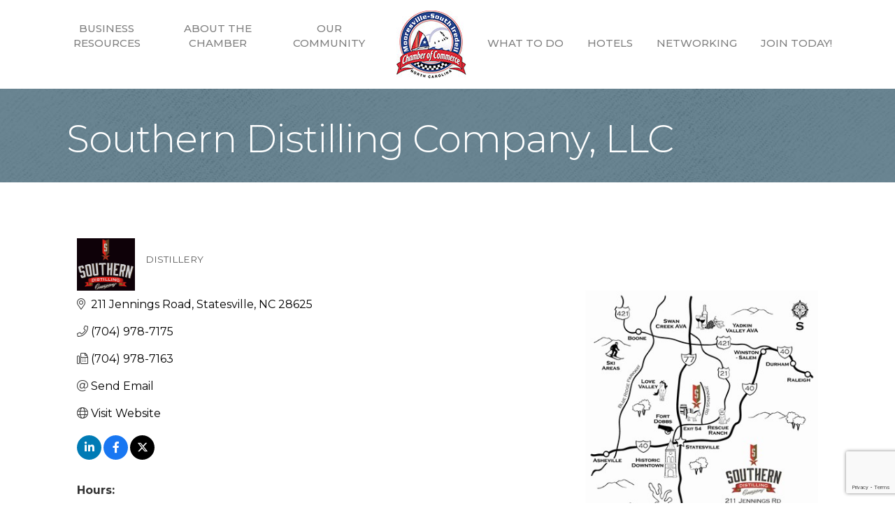

--- FILE ---
content_type: text/html; charset=utf-8
request_url: https://www.google.com/recaptcha/enterprise/anchor?ar=1&k=6LfI_T8rAAAAAMkWHrLP_GfSf3tLy9tKa839wcWa&co=aHR0cHM6Ly9idXNpbmVzcy5tb29yZXN2aWxsZW5jLm9yZzo0NDM.&hl=en&v=PoyoqOPhxBO7pBk68S4YbpHZ&size=invisible&anchor-ms=20000&execute-ms=30000&cb=x3929utto6rz
body_size: 48552
content:
<!DOCTYPE HTML><html dir="ltr" lang="en"><head><meta http-equiv="Content-Type" content="text/html; charset=UTF-8">
<meta http-equiv="X-UA-Compatible" content="IE=edge">
<title>reCAPTCHA</title>
<style type="text/css">
/* cyrillic-ext */
@font-face {
  font-family: 'Roboto';
  font-style: normal;
  font-weight: 400;
  font-stretch: 100%;
  src: url(//fonts.gstatic.com/s/roboto/v48/KFO7CnqEu92Fr1ME7kSn66aGLdTylUAMa3GUBHMdazTgWw.woff2) format('woff2');
  unicode-range: U+0460-052F, U+1C80-1C8A, U+20B4, U+2DE0-2DFF, U+A640-A69F, U+FE2E-FE2F;
}
/* cyrillic */
@font-face {
  font-family: 'Roboto';
  font-style: normal;
  font-weight: 400;
  font-stretch: 100%;
  src: url(//fonts.gstatic.com/s/roboto/v48/KFO7CnqEu92Fr1ME7kSn66aGLdTylUAMa3iUBHMdazTgWw.woff2) format('woff2');
  unicode-range: U+0301, U+0400-045F, U+0490-0491, U+04B0-04B1, U+2116;
}
/* greek-ext */
@font-face {
  font-family: 'Roboto';
  font-style: normal;
  font-weight: 400;
  font-stretch: 100%;
  src: url(//fonts.gstatic.com/s/roboto/v48/KFO7CnqEu92Fr1ME7kSn66aGLdTylUAMa3CUBHMdazTgWw.woff2) format('woff2');
  unicode-range: U+1F00-1FFF;
}
/* greek */
@font-face {
  font-family: 'Roboto';
  font-style: normal;
  font-weight: 400;
  font-stretch: 100%;
  src: url(//fonts.gstatic.com/s/roboto/v48/KFO7CnqEu92Fr1ME7kSn66aGLdTylUAMa3-UBHMdazTgWw.woff2) format('woff2');
  unicode-range: U+0370-0377, U+037A-037F, U+0384-038A, U+038C, U+038E-03A1, U+03A3-03FF;
}
/* math */
@font-face {
  font-family: 'Roboto';
  font-style: normal;
  font-weight: 400;
  font-stretch: 100%;
  src: url(//fonts.gstatic.com/s/roboto/v48/KFO7CnqEu92Fr1ME7kSn66aGLdTylUAMawCUBHMdazTgWw.woff2) format('woff2');
  unicode-range: U+0302-0303, U+0305, U+0307-0308, U+0310, U+0312, U+0315, U+031A, U+0326-0327, U+032C, U+032F-0330, U+0332-0333, U+0338, U+033A, U+0346, U+034D, U+0391-03A1, U+03A3-03A9, U+03B1-03C9, U+03D1, U+03D5-03D6, U+03F0-03F1, U+03F4-03F5, U+2016-2017, U+2034-2038, U+203C, U+2040, U+2043, U+2047, U+2050, U+2057, U+205F, U+2070-2071, U+2074-208E, U+2090-209C, U+20D0-20DC, U+20E1, U+20E5-20EF, U+2100-2112, U+2114-2115, U+2117-2121, U+2123-214F, U+2190, U+2192, U+2194-21AE, U+21B0-21E5, U+21F1-21F2, U+21F4-2211, U+2213-2214, U+2216-22FF, U+2308-230B, U+2310, U+2319, U+231C-2321, U+2336-237A, U+237C, U+2395, U+239B-23B7, U+23D0, U+23DC-23E1, U+2474-2475, U+25AF, U+25B3, U+25B7, U+25BD, U+25C1, U+25CA, U+25CC, U+25FB, U+266D-266F, U+27C0-27FF, U+2900-2AFF, U+2B0E-2B11, U+2B30-2B4C, U+2BFE, U+3030, U+FF5B, U+FF5D, U+1D400-1D7FF, U+1EE00-1EEFF;
}
/* symbols */
@font-face {
  font-family: 'Roboto';
  font-style: normal;
  font-weight: 400;
  font-stretch: 100%;
  src: url(//fonts.gstatic.com/s/roboto/v48/KFO7CnqEu92Fr1ME7kSn66aGLdTylUAMaxKUBHMdazTgWw.woff2) format('woff2');
  unicode-range: U+0001-000C, U+000E-001F, U+007F-009F, U+20DD-20E0, U+20E2-20E4, U+2150-218F, U+2190, U+2192, U+2194-2199, U+21AF, U+21E6-21F0, U+21F3, U+2218-2219, U+2299, U+22C4-22C6, U+2300-243F, U+2440-244A, U+2460-24FF, U+25A0-27BF, U+2800-28FF, U+2921-2922, U+2981, U+29BF, U+29EB, U+2B00-2BFF, U+4DC0-4DFF, U+FFF9-FFFB, U+10140-1018E, U+10190-1019C, U+101A0, U+101D0-101FD, U+102E0-102FB, U+10E60-10E7E, U+1D2C0-1D2D3, U+1D2E0-1D37F, U+1F000-1F0FF, U+1F100-1F1AD, U+1F1E6-1F1FF, U+1F30D-1F30F, U+1F315, U+1F31C, U+1F31E, U+1F320-1F32C, U+1F336, U+1F378, U+1F37D, U+1F382, U+1F393-1F39F, U+1F3A7-1F3A8, U+1F3AC-1F3AF, U+1F3C2, U+1F3C4-1F3C6, U+1F3CA-1F3CE, U+1F3D4-1F3E0, U+1F3ED, U+1F3F1-1F3F3, U+1F3F5-1F3F7, U+1F408, U+1F415, U+1F41F, U+1F426, U+1F43F, U+1F441-1F442, U+1F444, U+1F446-1F449, U+1F44C-1F44E, U+1F453, U+1F46A, U+1F47D, U+1F4A3, U+1F4B0, U+1F4B3, U+1F4B9, U+1F4BB, U+1F4BF, U+1F4C8-1F4CB, U+1F4D6, U+1F4DA, U+1F4DF, U+1F4E3-1F4E6, U+1F4EA-1F4ED, U+1F4F7, U+1F4F9-1F4FB, U+1F4FD-1F4FE, U+1F503, U+1F507-1F50B, U+1F50D, U+1F512-1F513, U+1F53E-1F54A, U+1F54F-1F5FA, U+1F610, U+1F650-1F67F, U+1F687, U+1F68D, U+1F691, U+1F694, U+1F698, U+1F6AD, U+1F6B2, U+1F6B9-1F6BA, U+1F6BC, U+1F6C6-1F6CF, U+1F6D3-1F6D7, U+1F6E0-1F6EA, U+1F6F0-1F6F3, U+1F6F7-1F6FC, U+1F700-1F7FF, U+1F800-1F80B, U+1F810-1F847, U+1F850-1F859, U+1F860-1F887, U+1F890-1F8AD, U+1F8B0-1F8BB, U+1F8C0-1F8C1, U+1F900-1F90B, U+1F93B, U+1F946, U+1F984, U+1F996, U+1F9E9, U+1FA00-1FA6F, U+1FA70-1FA7C, U+1FA80-1FA89, U+1FA8F-1FAC6, U+1FACE-1FADC, U+1FADF-1FAE9, U+1FAF0-1FAF8, U+1FB00-1FBFF;
}
/* vietnamese */
@font-face {
  font-family: 'Roboto';
  font-style: normal;
  font-weight: 400;
  font-stretch: 100%;
  src: url(//fonts.gstatic.com/s/roboto/v48/KFO7CnqEu92Fr1ME7kSn66aGLdTylUAMa3OUBHMdazTgWw.woff2) format('woff2');
  unicode-range: U+0102-0103, U+0110-0111, U+0128-0129, U+0168-0169, U+01A0-01A1, U+01AF-01B0, U+0300-0301, U+0303-0304, U+0308-0309, U+0323, U+0329, U+1EA0-1EF9, U+20AB;
}
/* latin-ext */
@font-face {
  font-family: 'Roboto';
  font-style: normal;
  font-weight: 400;
  font-stretch: 100%;
  src: url(//fonts.gstatic.com/s/roboto/v48/KFO7CnqEu92Fr1ME7kSn66aGLdTylUAMa3KUBHMdazTgWw.woff2) format('woff2');
  unicode-range: U+0100-02BA, U+02BD-02C5, U+02C7-02CC, U+02CE-02D7, U+02DD-02FF, U+0304, U+0308, U+0329, U+1D00-1DBF, U+1E00-1E9F, U+1EF2-1EFF, U+2020, U+20A0-20AB, U+20AD-20C0, U+2113, U+2C60-2C7F, U+A720-A7FF;
}
/* latin */
@font-face {
  font-family: 'Roboto';
  font-style: normal;
  font-weight: 400;
  font-stretch: 100%;
  src: url(//fonts.gstatic.com/s/roboto/v48/KFO7CnqEu92Fr1ME7kSn66aGLdTylUAMa3yUBHMdazQ.woff2) format('woff2');
  unicode-range: U+0000-00FF, U+0131, U+0152-0153, U+02BB-02BC, U+02C6, U+02DA, U+02DC, U+0304, U+0308, U+0329, U+2000-206F, U+20AC, U+2122, U+2191, U+2193, U+2212, U+2215, U+FEFF, U+FFFD;
}
/* cyrillic-ext */
@font-face {
  font-family: 'Roboto';
  font-style: normal;
  font-weight: 500;
  font-stretch: 100%;
  src: url(//fonts.gstatic.com/s/roboto/v48/KFO7CnqEu92Fr1ME7kSn66aGLdTylUAMa3GUBHMdazTgWw.woff2) format('woff2');
  unicode-range: U+0460-052F, U+1C80-1C8A, U+20B4, U+2DE0-2DFF, U+A640-A69F, U+FE2E-FE2F;
}
/* cyrillic */
@font-face {
  font-family: 'Roboto';
  font-style: normal;
  font-weight: 500;
  font-stretch: 100%;
  src: url(//fonts.gstatic.com/s/roboto/v48/KFO7CnqEu92Fr1ME7kSn66aGLdTylUAMa3iUBHMdazTgWw.woff2) format('woff2');
  unicode-range: U+0301, U+0400-045F, U+0490-0491, U+04B0-04B1, U+2116;
}
/* greek-ext */
@font-face {
  font-family: 'Roboto';
  font-style: normal;
  font-weight: 500;
  font-stretch: 100%;
  src: url(//fonts.gstatic.com/s/roboto/v48/KFO7CnqEu92Fr1ME7kSn66aGLdTylUAMa3CUBHMdazTgWw.woff2) format('woff2');
  unicode-range: U+1F00-1FFF;
}
/* greek */
@font-face {
  font-family: 'Roboto';
  font-style: normal;
  font-weight: 500;
  font-stretch: 100%;
  src: url(//fonts.gstatic.com/s/roboto/v48/KFO7CnqEu92Fr1ME7kSn66aGLdTylUAMa3-UBHMdazTgWw.woff2) format('woff2');
  unicode-range: U+0370-0377, U+037A-037F, U+0384-038A, U+038C, U+038E-03A1, U+03A3-03FF;
}
/* math */
@font-face {
  font-family: 'Roboto';
  font-style: normal;
  font-weight: 500;
  font-stretch: 100%;
  src: url(//fonts.gstatic.com/s/roboto/v48/KFO7CnqEu92Fr1ME7kSn66aGLdTylUAMawCUBHMdazTgWw.woff2) format('woff2');
  unicode-range: U+0302-0303, U+0305, U+0307-0308, U+0310, U+0312, U+0315, U+031A, U+0326-0327, U+032C, U+032F-0330, U+0332-0333, U+0338, U+033A, U+0346, U+034D, U+0391-03A1, U+03A3-03A9, U+03B1-03C9, U+03D1, U+03D5-03D6, U+03F0-03F1, U+03F4-03F5, U+2016-2017, U+2034-2038, U+203C, U+2040, U+2043, U+2047, U+2050, U+2057, U+205F, U+2070-2071, U+2074-208E, U+2090-209C, U+20D0-20DC, U+20E1, U+20E5-20EF, U+2100-2112, U+2114-2115, U+2117-2121, U+2123-214F, U+2190, U+2192, U+2194-21AE, U+21B0-21E5, U+21F1-21F2, U+21F4-2211, U+2213-2214, U+2216-22FF, U+2308-230B, U+2310, U+2319, U+231C-2321, U+2336-237A, U+237C, U+2395, U+239B-23B7, U+23D0, U+23DC-23E1, U+2474-2475, U+25AF, U+25B3, U+25B7, U+25BD, U+25C1, U+25CA, U+25CC, U+25FB, U+266D-266F, U+27C0-27FF, U+2900-2AFF, U+2B0E-2B11, U+2B30-2B4C, U+2BFE, U+3030, U+FF5B, U+FF5D, U+1D400-1D7FF, U+1EE00-1EEFF;
}
/* symbols */
@font-face {
  font-family: 'Roboto';
  font-style: normal;
  font-weight: 500;
  font-stretch: 100%;
  src: url(//fonts.gstatic.com/s/roboto/v48/KFO7CnqEu92Fr1ME7kSn66aGLdTylUAMaxKUBHMdazTgWw.woff2) format('woff2');
  unicode-range: U+0001-000C, U+000E-001F, U+007F-009F, U+20DD-20E0, U+20E2-20E4, U+2150-218F, U+2190, U+2192, U+2194-2199, U+21AF, U+21E6-21F0, U+21F3, U+2218-2219, U+2299, U+22C4-22C6, U+2300-243F, U+2440-244A, U+2460-24FF, U+25A0-27BF, U+2800-28FF, U+2921-2922, U+2981, U+29BF, U+29EB, U+2B00-2BFF, U+4DC0-4DFF, U+FFF9-FFFB, U+10140-1018E, U+10190-1019C, U+101A0, U+101D0-101FD, U+102E0-102FB, U+10E60-10E7E, U+1D2C0-1D2D3, U+1D2E0-1D37F, U+1F000-1F0FF, U+1F100-1F1AD, U+1F1E6-1F1FF, U+1F30D-1F30F, U+1F315, U+1F31C, U+1F31E, U+1F320-1F32C, U+1F336, U+1F378, U+1F37D, U+1F382, U+1F393-1F39F, U+1F3A7-1F3A8, U+1F3AC-1F3AF, U+1F3C2, U+1F3C4-1F3C6, U+1F3CA-1F3CE, U+1F3D4-1F3E0, U+1F3ED, U+1F3F1-1F3F3, U+1F3F5-1F3F7, U+1F408, U+1F415, U+1F41F, U+1F426, U+1F43F, U+1F441-1F442, U+1F444, U+1F446-1F449, U+1F44C-1F44E, U+1F453, U+1F46A, U+1F47D, U+1F4A3, U+1F4B0, U+1F4B3, U+1F4B9, U+1F4BB, U+1F4BF, U+1F4C8-1F4CB, U+1F4D6, U+1F4DA, U+1F4DF, U+1F4E3-1F4E6, U+1F4EA-1F4ED, U+1F4F7, U+1F4F9-1F4FB, U+1F4FD-1F4FE, U+1F503, U+1F507-1F50B, U+1F50D, U+1F512-1F513, U+1F53E-1F54A, U+1F54F-1F5FA, U+1F610, U+1F650-1F67F, U+1F687, U+1F68D, U+1F691, U+1F694, U+1F698, U+1F6AD, U+1F6B2, U+1F6B9-1F6BA, U+1F6BC, U+1F6C6-1F6CF, U+1F6D3-1F6D7, U+1F6E0-1F6EA, U+1F6F0-1F6F3, U+1F6F7-1F6FC, U+1F700-1F7FF, U+1F800-1F80B, U+1F810-1F847, U+1F850-1F859, U+1F860-1F887, U+1F890-1F8AD, U+1F8B0-1F8BB, U+1F8C0-1F8C1, U+1F900-1F90B, U+1F93B, U+1F946, U+1F984, U+1F996, U+1F9E9, U+1FA00-1FA6F, U+1FA70-1FA7C, U+1FA80-1FA89, U+1FA8F-1FAC6, U+1FACE-1FADC, U+1FADF-1FAE9, U+1FAF0-1FAF8, U+1FB00-1FBFF;
}
/* vietnamese */
@font-face {
  font-family: 'Roboto';
  font-style: normal;
  font-weight: 500;
  font-stretch: 100%;
  src: url(//fonts.gstatic.com/s/roboto/v48/KFO7CnqEu92Fr1ME7kSn66aGLdTylUAMa3OUBHMdazTgWw.woff2) format('woff2');
  unicode-range: U+0102-0103, U+0110-0111, U+0128-0129, U+0168-0169, U+01A0-01A1, U+01AF-01B0, U+0300-0301, U+0303-0304, U+0308-0309, U+0323, U+0329, U+1EA0-1EF9, U+20AB;
}
/* latin-ext */
@font-face {
  font-family: 'Roboto';
  font-style: normal;
  font-weight: 500;
  font-stretch: 100%;
  src: url(//fonts.gstatic.com/s/roboto/v48/KFO7CnqEu92Fr1ME7kSn66aGLdTylUAMa3KUBHMdazTgWw.woff2) format('woff2');
  unicode-range: U+0100-02BA, U+02BD-02C5, U+02C7-02CC, U+02CE-02D7, U+02DD-02FF, U+0304, U+0308, U+0329, U+1D00-1DBF, U+1E00-1E9F, U+1EF2-1EFF, U+2020, U+20A0-20AB, U+20AD-20C0, U+2113, U+2C60-2C7F, U+A720-A7FF;
}
/* latin */
@font-face {
  font-family: 'Roboto';
  font-style: normal;
  font-weight: 500;
  font-stretch: 100%;
  src: url(//fonts.gstatic.com/s/roboto/v48/KFO7CnqEu92Fr1ME7kSn66aGLdTylUAMa3yUBHMdazQ.woff2) format('woff2');
  unicode-range: U+0000-00FF, U+0131, U+0152-0153, U+02BB-02BC, U+02C6, U+02DA, U+02DC, U+0304, U+0308, U+0329, U+2000-206F, U+20AC, U+2122, U+2191, U+2193, U+2212, U+2215, U+FEFF, U+FFFD;
}
/* cyrillic-ext */
@font-face {
  font-family: 'Roboto';
  font-style: normal;
  font-weight: 900;
  font-stretch: 100%;
  src: url(//fonts.gstatic.com/s/roboto/v48/KFO7CnqEu92Fr1ME7kSn66aGLdTylUAMa3GUBHMdazTgWw.woff2) format('woff2');
  unicode-range: U+0460-052F, U+1C80-1C8A, U+20B4, U+2DE0-2DFF, U+A640-A69F, U+FE2E-FE2F;
}
/* cyrillic */
@font-face {
  font-family: 'Roboto';
  font-style: normal;
  font-weight: 900;
  font-stretch: 100%;
  src: url(//fonts.gstatic.com/s/roboto/v48/KFO7CnqEu92Fr1ME7kSn66aGLdTylUAMa3iUBHMdazTgWw.woff2) format('woff2');
  unicode-range: U+0301, U+0400-045F, U+0490-0491, U+04B0-04B1, U+2116;
}
/* greek-ext */
@font-face {
  font-family: 'Roboto';
  font-style: normal;
  font-weight: 900;
  font-stretch: 100%;
  src: url(//fonts.gstatic.com/s/roboto/v48/KFO7CnqEu92Fr1ME7kSn66aGLdTylUAMa3CUBHMdazTgWw.woff2) format('woff2');
  unicode-range: U+1F00-1FFF;
}
/* greek */
@font-face {
  font-family: 'Roboto';
  font-style: normal;
  font-weight: 900;
  font-stretch: 100%;
  src: url(//fonts.gstatic.com/s/roboto/v48/KFO7CnqEu92Fr1ME7kSn66aGLdTylUAMa3-UBHMdazTgWw.woff2) format('woff2');
  unicode-range: U+0370-0377, U+037A-037F, U+0384-038A, U+038C, U+038E-03A1, U+03A3-03FF;
}
/* math */
@font-face {
  font-family: 'Roboto';
  font-style: normal;
  font-weight: 900;
  font-stretch: 100%;
  src: url(//fonts.gstatic.com/s/roboto/v48/KFO7CnqEu92Fr1ME7kSn66aGLdTylUAMawCUBHMdazTgWw.woff2) format('woff2');
  unicode-range: U+0302-0303, U+0305, U+0307-0308, U+0310, U+0312, U+0315, U+031A, U+0326-0327, U+032C, U+032F-0330, U+0332-0333, U+0338, U+033A, U+0346, U+034D, U+0391-03A1, U+03A3-03A9, U+03B1-03C9, U+03D1, U+03D5-03D6, U+03F0-03F1, U+03F4-03F5, U+2016-2017, U+2034-2038, U+203C, U+2040, U+2043, U+2047, U+2050, U+2057, U+205F, U+2070-2071, U+2074-208E, U+2090-209C, U+20D0-20DC, U+20E1, U+20E5-20EF, U+2100-2112, U+2114-2115, U+2117-2121, U+2123-214F, U+2190, U+2192, U+2194-21AE, U+21B0-21E5, U+21F1-21F2, U+21F4-2211, U+2213-2214, U+2216-22FF, U+2308-230B, U+2310, U+2319, U+231C-2321, U+2336-237A, U+237C, U+2395, U+239B-23B7, U+23D0, U+23DC-23E1, U+2474-2475, U+25AF, U+25B3, U+25B7, U+25BD, U+25C1, U+25CA, U+25CC, U+25FB, U+266D-266F, U+27C0-27FF, U+2900-2AFF, U+2B0E-2B11, U+2B30-2B4C, U+2BFE, U+3030, U+FF5B, U+FF5D, U+1D400-1D7FF, U+1EE00-1EEFF;
}
/* symbols */
@font-face {
  font-family: 'Roboto';
  font-style: normal;
  font-weight: 900;
  font-stretch: 100%;
  src: url(//fonts.gstatic.com/s/roboto/v48/KFO7CnqEu92Fr1ME7kSn66aGLdTylUAMaxKUBHMdazTgWw.woff2) format('woff2');
  unicode-range: U+0001-000C, U+000E-001F, U+007F-009F, U+20DD-20E0, U+20E2-20E4, U+2150-218F, U+2190, U+2192, U+2194-2199, U+21AF, U+21E6-21F0, U+21F3, U+2218-2219, U+2299, U+22C4-22C6, U+2300-243F, U+2440-244A, U+2460-24FF, U+25A0-27BF, U+2800-28FF, U+2921-2922, U+2981, U+29BF, U+29EB, U+2B00-2BFF, U+4DC0-4DFF, U+FFF9-FFFB, U+10140-1018E, U+10190-1019C, U+101A0, U+101D0-101FD, U+102E0-102FB, U+10E60-10E7E, U+1D2C0-1D2D3, U+1D2E0-1D37F, U+1F000-1F0FF, U+1F100-1F1AD, U+1F1E6-1F1FF, U+1F30D-1F30F, U+1F315, U+1F31C, U+1F31E, U+1F320-1F32C, U+1F336, U+1F378, U+1F37D, U+1F382, U+1F393-1F39F, U+1F3A7-1F3A8, U+1F3AC-1F3AF, U+1F3C2, U+1F3C4-1F3C6, U+1F3CA-1F3CE, U+1F3D4-1F3E0, U+1F3ED, U+1F3F1-1F3F3, U+1F3F5-1F3F7, U+1F408, U+1F415, U+1F41F, U+1F426, U+1F43F, U+1F441-1F442, U+1F444, U+1F446-1F449, U+1F44C-1F44E, U+1F453, U+1F46A, U+1F47D, U+1F4A3, U+1F4B0, U+1F4B3, U+1F4B9, U+1F4BB, U+1F4BF, U+1F4C8-1F4CB, U+1F4D6, U+1F4DA, U+1F4DF, U+1F4E3-1F4E6, U+1F4EA-1F4ED, U+1F4F7, U+1F4F9-1F4FB, U+1F4FD-1F4FE, U+1F503, U+1F507-1F50B, U+1F50D, U+1F512-1F513, U+1F53E-1F54A, U+1F54F-1F5FA, U+1F610, U+1F650-1F67F, U+1F687, U+1F68D, U+1F691, U+1F694, U+1F698, U+1F6AD, U+1F6B2, U+1F6B9-1F6BA, U+1F6BC, U+1F6C6-1F6CF, U+1F6D3-1F6D7, U+1F6E0-1F6EA, U+1F6F0-1F6F3, U+1F6F7-1F6FC, U+1F700-1F7FF, U+1F800-1F80B, U+1F810-1F847, U+1F850-1F859, U+1F860-1F887, U+1F890-1F8AD, U+1F8B0-1F8BB, U+1F8C0-1F8C1, U+1F900-1F90B, U+1F93B, U+1F946, U+1F984, U+1F996, U+1F9E9, U+1FA00-1FA6F, U+1FA70-1FA7C, U+1FA80-1FA89, U+1FA8F-1FAC6, U+1FACE-1FADC, U+1FADF-1FAE9, U+1FAF0-1FAF8, U+1FB00-1FBFF;
}
/* vietnamese */
@font-face {
  font-family: 'Roboto';
  font-style: normal;
  font-weight: 900;
  font-stretch: 100%;
  src: url(//fonts.gstatic.com/s/roboto/v48/KFO7CnqEu92Fr1ME7kSn66aGLdTylUAMa3OUBHMdazTgWw.woff2) format('woff2');
  unicode-range: U+0102-0103, U+0110-0111, U+0128-0129, U+0168-0169, U+01A0-01A1, U+01AF-01B0, U+0300-0301, U+0303-0304, U+0308-0309, U+0323, U+0329, U+1EA0-1EF9, U+20AB;
}
/* latin-ext */
@font-face {
  font-family: 'Roboto';
  font-style: normal;
  font-weight: 900;
  font-stretch: 100%;
  src: url(//fonts.gstatic.com/s/roboto/v48/KFO7CnqEu92Fr1ME7kSn66aGLdTylUAMa3KUBHMdazTgWw.woff2) format('woff2');
  unicode-range: U+0100-02BA, U+02BD-02C5, U+02C7-02CC, U+02CE-02D7, U+02DD-02FF, U+0304, U+0308, U+0329, U+1D00-1DBF, U+1E00-1E9F, U+1EF2-1EFF, U+2020, U+20A0-20AB, U+20AD-20C0, U+2113, U+2C60-2C7F, U+A720-A7FF;
}
/* latin */
@font-face {
  font-family: 'Roboto';
  font-style: normal;
  font-weight: 900;
  font-stretch: 100%;
  src: url(//fonts.gstatic.com/s/roboto/v48/KFO7CnqEu92Fr1ME7kSn66aGLdTylUAMa3yUBHMdazQ.woff2) format('woff2');
  unicode-range: U+0000-00FF, U+0131, U+0152-0153, U+02BB-02BC, U+02C6, U+02DA, U+02DC, U+0304, U+0308, U+0329, U+2000-206F, U+20AC, U+2122, U+2191, U+2193, U+2212, U+2215, U+FEFF, U+FFFD;
}

</style>
<link rel="stylesheet" type="text/css" href="https://www.gstatic.com/recaptcha/releases/PoyoqOPhxBO7pBk68S4YbpHZ/styles__ltr.css">
<script nonce="YtWrvBHbHHu5Hd3XcykOKw" type="text/javascript">window['__recaptcha_api'] = 'https://www.google.com/recaptcha/enterprise/';</script>
<script type="text/javascript" src="https://www.gstatic.com/recaptcha/releases/PoyoqOPhxBO7pBk68S4YbpHZ/recaptcha__en.js" nonce="YtWrvBHbHHu5Hd3XcykOKw">
      
    </script></head>
<body><div id="rc-anchor-alert" class="rc-anchor-alert"></div>
<input type="hidden" id="recaptcha-token" value="[base64]">
<script type="text/javascript" nonce="YtWrvBHbHHu5Hd3XcykOKw">
      recaptcha.anchor.Main.init("[\x22ainput\x22,[\x22bgdata\x22,\x22\x22,\[base64]/[base64]/MjU1Ong/[base64]/[base64]/[base64]/[base64]/[base64]/[base64]/[base64]/[base64]/[base64]/[base64]/[base64]/[base64]/[base64]/[base64]/[base64]\\u003d\x22,\[base64]\\u003d\\u003d\x22,\[base64]/w6gQw7Q6FSXCrBfDt0Mjw5HCvyBCC8O8wrsgwp5aMsKbw6zCqcOIPsK9wr3DuA3CmjHCjDbDlsKEKyUuwplLWXILwoTDono/CBvCk8KjO8KXNXPDlsOER8O5UsKmQ2LDliXCrMOad0smU8OQc8KRwovDoX/Ds00dwqrDhMOiR8Ohw53CunPDicODw67DvsKALsOUwpHDoRRtw4ByI8KVw4nDmXddY23DiCdNw6/CjsKsRsO1w5zDp8KQCMK0w59bTMOhSsK6IcK7KHwgwplFwqF+woRfwpnDhmRowpxRQVjChEwzwr/DsMOUGSQPf3FEYyLDhMOPwonDoj5Uw5MgHy5JAnBzwok9W1QoIU0rME/ChBRTw6nDpwnCp8Krw53Cr2x7LkcCwpDDiEDCjsOrw6Zzw7xdw7XDq8KgwoMvcSjCh8K3woQPwoRnwpTCo8KGw4rDun9XezRgw6xVJlohVArDj8KuwrtPS3dGQ1k/wq3CsnTDt2zDlRrCuC/DiMKnXjopw5vDug1Sw6/Ci8OINg/Dm8OHesKhwpJnd8KYw7RFBSTDsH7DtXzDlEpVwrNhw7cBT8Kxw6kcwpBBIiViw7XCpgjDuEU/w61nZDnCpcK7ciI5wqMyW8O3dsO+wo3DvcKTZ01twqEBwq0qCcOZw4I4JsKhw4teQMKRwp12XcOWwowHL8KyB8O/PsK5G8Osd8OyMQnCqsKsw69zwr/DpDPCtXPChsKswqoHZVkJPUfCk8OCwpDDiAzCgsKpfMKQPDscSsK3wo1AEMO0woMYTMOEwotfW8OkDsOqw4YDM8KJCcOawofCmX5Sw7wYX1jDg1PCm8KzwrHDkmYKKCjDscOCwpA9w4XCscOtw6jDq3TCogs9I1c8D8O/wqRraMO7w6fClsKIXMKLDcKowowZwp/DgWXCkcK3eE0vGAbDi8KXF8OIwpfDl8KSZADCpwXDsX1sw7LChsONw7YXwrPCsVTDq3LDox9ZR3AME8KeWsO1VsOnw7E0wrEJCwrDrGcNw71vB3/DsMO9wpR4RsK3woc8Y1tGwpR/w4Y6acOGfRjDin8sfMO5FBAZZsKKwqgcw6DDqMOCWxbDixzDkSrCr8O5Mz7ClMOuw6vDjkXCnsOjwpLDiwtYw6DCrMOmMSNywqI8w5Q7HR/Dm2ZLMcO8wqh8wp/Dmi91woNoacORQMKnwpLCkcKRwoLCuWsswpRrwrvCgMO/[base64]/DnWkFBsOSw7PCiz0aw6JdwoPDoC8wwoArcThARcORwqVrw6gkw5seJWJ7w78bwotEZEgUPsOyw7rDhlxsw694ey5PcmvDqsKHw7xURsOcdMOlPsKbE8KKwpnCvwJ8w7zCt8KtGMKlwr5TAMO1ewtSUQlXwpJPw7hVDMOTH27CpCkjEsOJwonDi8KDwr8pKj/DmcOPU1dqB8KOwoLCnMKRw4/Du8OAwqXDkcO/[base64]/DoyI9fsKiF8KBaUEgFXJ3JmgaUxTDsSTDvATCksKJwrkzw4PCiMOxR2QrcyADwoR+IMO/woPDosOgwqRRQ8KKw6oIX8ONwpouQsO+GkTCnMKsfxzCh8OzEF0CSsOnwr4uKR9HFSHCs8KuZhMBcyzDhRIHw5zCqQ1ewqzCgjzCmyZaw6XDksO4dkXCmsOkdcObw4tzesO4wpx0w4ZdwrPCjsOaw44CZQ/DusOuAWozwqXCmyVME8OnPgvDpU8VX2DDkcKrUHDCqMOpw5FXwoLCgMKMBsOyUBvDssO2JEpLMHUPf8OhGEUlw7lSJ8O6w5zCp1hGL0TCjivCizwzf8Kpwo9TfWc3YTPCmsKfw4o8EsK9UcO0bTJaw6h9wpfCoRzCi8K2w7/DpcK1w7XDixIfwpzCimEfwqvDlMKERsKhw7vCu8KxXkLDgcKSZsKPBsK7w7BEIcOBSE7Dg8KXIwTDrcOGwr/[base64]/Do8Opwps5NxhYdcONw6XDuR5Jw4ZUw5LDlhJVwo3Dk17CmMKNwr3Du8KRwpzCmcKvVsOhA8O0esOsw7h3wpdOw6Baw63Ci8ORw6sfesK0bWjCpALCtDbDsMKRwr/CiXnCosKBTTU0VH7CpD3DqsOPHsO8a2HCvMKyK1AqGMO6ZF3CtMKbG8O3w4BlaUMnw5vDpMOywo7Dkg9two/DqMKJaMKmfsOvAyDDsGdZUALDq2zCoifDhi5QwpJ6O8ORw70DEsOpZcKVLMOGwpZyIxvDt8KSw6JsGsOmw58fwrHDuEsvw6fDiGpOQVsEUwrCj8Okw5t9wpTDgMOrw5BHw4LDhFQlw78ebMO/PMO7Y8KPw43CocK4BkfCk0Maw4E5woo7w4VCw4NRaMKdw5PCiGdxNsO8WnnDt8OQd2XDiU87fxHDsHDDnRnDscODwpp+wpQLAw3DnGYewrjCmcOFw6l3f8OpQVTDnmDDpMOnw6xDV8Ofw6UtBMOMwrTClMKWw4/[base64]/Ck8OXb8Kvc8Oyw45Twp8XDcOzBcKVK8Oqw7rDjsKuw6nCgcOcJy3DksOxwps5w4zClVlCw6ZEwrXDuiwbwpjCo3hXwpvDt8KfGRYmFMKFw55qOX3Dt03DhsOYwp5gwqfCoEHDhMKpw7IxfgkHwpE+w5zCpsKaAcKtwpbDrcOhw4IQwpzDn8O/w7MnOMO9wp0LwpDDlT0iTlsUw4nCj3A/w6/[base64]/AyHDhwHCpcKxYcOWJlQRMkIRwo/DhcOUw7Nawqpkw60Uw5dtJwB+G21cwqjCpW0cH8OrwrjDuMK2UA3DksKGVWMBwqRJDMOWw4DDt8O/w755EWYdwqhLZsKrKxbDm8Obwqcpw5PClsOFBMKmNMODRsOVHMKfwqzDusO2wqjDpnDCk8OjasOYwogIK1nDhijCisOSw6rDssKHw7nCh0TChsOtwq0HFMKmfMKrQyUKw7tgwocQWF9uA8OdBGTDiS/[base64]/DgcKXw5pVGsOAwpfDnF9gL8OrwrXDjcOWw7vDigwXVsKNK8KnwqUgJFUUw4FDwrnDisK0wqpCVSHCmjrDj8KDw61YwrVYwq/CqyBOWcO4YxNrwpvDjk/[base64]/[base64]/w5nChsOzNEQXw7jCs8O7U0jCoWk7w6RfbcOTdcKdw4LDq0bDv8KqwofChMKSwrJ8XMOlwrzCmxU+w6jDncO5Q3TCuDwoQ3/[base64]/XsO9OG7CtsOawpg5EcOyBQMpw7XCvcKvFcOXw5vCoW/CimkEQiYKVHDDrsOcwqzCvm5DecOpI8KNw4zDgsOvcMOtwrILfcOtwq8Xw55Swo3CjcKPMsKTwq/DksKJGMONw7vDrcOWw7fCrWjDiTQ5w6sVJcKpwqPCssK3X8K/w4HDncOcKUIww7zDkMOuCcKtZcKZwp0Db8OBOcKKw5tuc8Kdchx0wrTCrsKYJh9uNcKGwqrDpjp7CirClMKKRMKQbCtRUzPDgsO0WwNgPR4bFMOgR3vDjMK5D8K6PMOEwp7Cp8OObxnCmkNow5XDqMOjw6vDkcOwZxrDkmfDksOKwrw+bQbCgsOzw7TCmsKRHcKNw5h/D37CuXURKhPCg8OoARLDhnbDnhhGwpVXQx3Cvg12w6nDqC12wojDgMO6w5nCgiXDnsKQwpRpwqTDksO3w6Inw5FqwrbDkQrCv8OpYFdRdsKTCUk9McONwrnCvMOJw5LCoMK0wpjCg8KHf0zDpMKBwq/DhsO+e2cbw5s8HBtYHcOvPMOGYcKFwrZYw7dPAAgow6/Dl0pLwq4mw7HCljY5wpfCusOFw7rCvixhWztaXA3CisOrUy9Awp1aVsOawphxVcOJccKjw67DoSrDpsOOw6vCrSdIwoHDqyXClsK/eMKCw4jCiVFBw7h4EMOkw45KJWXDvkVhS8ODworCssO4woLCqiRWwpslYQHCvQHDsEzDpMOMbis7w7nDtMOQw77DpMKXwrfCucOtRTDChcKSw4PDlnkMw7/CoXrDksOKWcKVwrnCqsKAPTPDqxjDvsOhPcOpw73Du394w7rDoMOgw7t6XMKPW2TDqcKiUVVdw7jCuCB6bMOMwoR4YMKzw7tUwrU2w4kewpA4dMK5wrrDnMKRwqvDhMKYLlnDi0vDkk/DgihOwqzCmTYqfMKTwoFFYsKoMzo/DhxwFsOwwqbDj8Kkw6bCn8OyUcOXP3IlL8KqTVk0wqXDoMO8w43CnsO5w5kaw5ZMCMO5wpPDkB7DsEslw5Nzw41vwovCuHkAIw5NwrtBw4jCjcK1c1UucMKlw5giJDNpwqdcwoYWBXBiw5nConrDgXM7QcKmd0bCn8ObKE5XbV/[base64]/NsO1w6I1JMOPw5fDrgMCw7nCv8OBIhPDlRbCpcKrw6HDlSbDqksnS8K2DCXDq1zCisOaw4cuesKfYTkHRcKpw4fCmjbDn8KyBcObw4/DmcKGwoE7dmnCrV7DmQUdw6ofwprCk8KQw6vDqsOtw47DpiotZ8KwcxcaKkLCunIqwrjCpk3ClAjDmMOlwoBowppaNsOAIMOdUcKsw61ERRHDj8KJw6ZbWcO4dB7CtcKTwojDlcOAbD3CsBcraMKZw4fCmHjCr2rCjxbCrcKDFcOdw5VhecOVdxQcM8OJw7PDl8K/wpZxdk/DscOEw4jClm3DoRzDvlkVH8OUFMODw4rCmsOTwpvDqg/[base64]/[base64]/TU3CqCfDjiLCh8KfO8Kqw4EpZcKjKsKmVcOUQG1qJcO6J31QMzbCtSXCqzxOIcOPw7XDrMOsw4Y1EFTDrHs5w6rDvDbCgUJ9wqrDh8KODn7Cnn7ChMKsdU/DnHnDrsONKMO7HMK2w5DDp8Kbwow0w7nCs8OweSTCsTbCmGbCjm09w6XDmkIlbnYxK8OkS8KRw4HDnMKqEsOawpEyIMO0wrrDjsKAw5bDvsKhwr/CgB3CmhrCmmJNH3rDlxvCmi7CksKmNMKqZxQ6EnDCh8O2aUnDscKkw5nDq8OmJAYvw6TDuwrDrcO/w5VBwoNpAMKvHMKSVsKYByTDnUXDocOUOUtvw7BxwqpEwoHDuHsPfEM1BsKowrNPXnLDn8KCdsOlKsKzw70cw7XDkA3ClXfClCbDncKQfcKHACt2GDFPTcKeE8OOJsO9JWIMw77CryjDrMOXQcOXwrbCusO0wpRpScKsw5/CuifCqMOQwpPCmiNOwr4Cw5jCo8Kbw7DCsG/Dt0YiwrHChsKAw4MxwpDDvzUJw6TCnXFLFsOSMsKtw6syw7V0w77CscOaEiVbw6pNw53CoX/[base64]/[base64]/Ch8K/L8OMaWbCvzFnfsKfwoJLw5lzwr7Cp8OMwpfChsK8OsOZbgzDtsOEwo/DugdnwrYWEsKqw7xaVcO7MUvDt2XCpDQlEcKgbULCvsOtwq/DpXHCoj/CucKiGGQDwrbDgznDgXnCggZaFMKEfsOYL23Dk8Kmwo7CucKUWQDDgmA4IsKRE8O2wq5hw5rCscO3HsKdw4rCuAPCvDHClEwpdsKKSiEKw53CnA5mXMOnwp7CqU/Dtz8Cw7UpwqglDBLCoxXDnF7DgDjDlV3DlgnCqcOzw5AUw6lBwobCi21fwqsDwpzCtXHCicK2w7zDuMOfS8OcwqNLCD5swprCnMOHwpsVw5HCssKdOQzDvxLDg0vCmsOdS8O9w49Nw5xHwqR/[base64]/CvsOVGSTCqsKpR8KUI8Oqw6JVwrhSwpTClMOQw6pdwqLDj8KWw6EPwqvDtkXCmjcBwr84wqwEw4/DqhQHQ8OOw7nCqcObeFFQc8Kzw5Ykw67CjyBnwpjCnMO2w6XCuMKxwoTDuMK9DsKLw79Owpgyw757w5nCi2sfw4DChFnDkmzCokhMQcOCw45mw7QcUsOxwpzDocOGSmzChnwmbSrDr8OrdMK5w4XDnwTChFcsV8KZw7Fbw5xcHToZw73Cm8OMW8O2Q8KTwrpcwp/DnEvDhMKLHTDDpCLCqsOhw4VoMRDDh1ZkwooAw64XGmPDosOOw5hxLnvCgsKNE3TDumFLwrbCmATDtFbDuAl7wpDDoT3CvwNTATtPw5jCuHzDhcKfKFBYcMOTXlDCv8O+w4PDkBrCu8KsU0VZw4FywrlwCSPCqyzDncKWw4skw6zCqBLDnxlcwr/[base64]/w5XClDHDmFYKSzQeFk18w7jCjzl9CRdxd8K/[base64]/[base64]/CqiTCkXvChlrCo0ddY8OAXmlAF8OfwrjDrT0Tw5XCiDDDt8KxFMKzAHHDt8KMwr/CvwPDskU5wo3Crl4qZ3cQw71sF8KuRcKDwrfDgXvCrWTCncKresKECjwJRj0Yw4HDrsOGw6rCiUAdGAbCikUDJsOWKRlPJkTDkUrClXhTwrM+wpcMfcKwwr1Lw6YDwqk+fcOHUHcfMyfChHjCmh0IXwYZUw/DpMKuw7Qqw4DDlMOuw6Rwwq/Cr8KyMxpwwo7CkSLCkF9AW8OsesK5wrrChcKFwq/[base64]/Di8KlwqjDlcOiw7UJMcOBw5Q0M8K2DcO1WMKlw77DlzBHwrJNSE92LEQCEm/DgcKMdDXDo8O6YsOJwqHCqjTDr8KYfDkcAcO3YTshTcOAbm/[base64]/ClW0HTMKdIcKRwpTDjBvCpR/CiycrUMKPwq9VNjnCiMO0wpbCnyTCtcOww47Di2kuBDrDuiXDnsKlwpNUw4vCo1NPwrTDqGUiw4TDmWhvKMKWa8O1JMK+wrxVw7TDosO/CX3DhTnDoC/CnWjCrF7DhkDCihHCrsKJGMKNHMKGOcOdQkjCild/wpzCpDQ2FEsyPiLDqjnCiBjCnsKJVmJXwrpuwpoGw57DvsO5SVouw57CjsKUwoXDosK+wp3DksO/f3DCux0eD8KbwrPDjVsXwp5icnfCjg9zwrzCv8KjfBvCi8KFe8O4w7zDvRYaGcKfwrnCnxZvG8Otw7ovw6ROw5/DnSnDjXl0TsOZwr4WwrMww6wBPcOlQybCgsKsw5E2QcK3SsKUMgHDl8KBKxMGw5Ykw7PCnsKxVmjCscOpW8ONSMKiesO7dsKSLsOPwr/CvCdgwp9XV8O3BsK/w455w7lPZsOxasKre8OtDMKAw7s7CWXCr0fDk8OvwrvCusORe8O6w7PDq8OJw5ZBBcKDaMO/wrQowpZbw6x+wrkjwpbDrcOxw7/[base64]/Csj5cGkzDkMOow54/JxQMw5DDvjnCssKaw7Qcw5bDkDPDmSFiakvDnHLDuWMsKkvDnCrCmMOBwobCmMK7w5ULRMOBA8Oiw47CjBDCkEnCnSXDgAbDgSPCtcOrw51ewoJyw5kqYCPCh8OuwrbDkMKfw4jCiFfDuMKEw5JtOB46woUEwp8dSyPCqcOWw6saw4x4KEvDocO4OsKYSV0/wo4LNE7CvcKIwoXDrsOiR3vChSTCrcO8ZsK0JsKhw5XDnsKuA0NVwonCpsKOU8KOHSzDkSTCvMOUw4E5JHXCnCbCrcOxw47DjEkkTsOgw40bw4Qwwp0VRwVNLAggw6rDnCIgIcKhwq9FwqNGwrjCq8KEw4/Cok4wwpFVwok8aW4vwqdHw4QawonDgCw7w5XCgcOlw71AVcOKYsOvwowcwpTCggHDisO3w7LDu8O/wr8LY8OBw6UDccOqwpHDkMKWwoJ1S8K8wqNdwojCmQ3ClMK9wpBORsKmWl5Gwp7CjsKEPMKRPVF3ZcK0w7d0f8K4fMK9w6kWCwoWecOeMcKWwpNeTMO5T8Oyw41Yw4LCghLDncOtw6nCpV7DnsOuCUjCgMK9FcKkA8O/w4vDsBxuCMOmwoXDh8KnLMOiwqsHw7nDig59w5pEdMK8wqnDj8O5BsO/GTjCl2E6TxBQTx/CpRLCp8KZQ2pAworDkGBXwprDjcKSw67DvsOdNE7CugDCsQDDrU5FOsO/DS87wqDCsMO3CsOjN0giacKhw5c6w4DDtcODVcKIXRDDhTXCi8KQNcOqLcODw4IMw5jCsTYGasKuw68LwqV0wpFDw7JSw7NVwp/DmMKtVVjDjUtyZQTClk3CshE0fQoGwpQFw4TDucO2wpIyfsKcNxh+H8OEOMKUTMKGwqZkwpZxZcOEAUk0wrXDisO0wrHDhWtkU0fDiDl9ecOaWHXCnwTDuGbCo8OvY8Oaw73Cq8OtccOZdlrCqMOAwpVBw44rP8OLwprDpj/CrsO9YBRVwp0cwr3CmT3DsT/CsQAAwrhRJj3Co8OtwpbDgcK8bMO4wp7CljzDphFTeyDCjUgaa1gjwq/CucKBd8KfwqkYwqrCp33CgMKCF37Ck8KVwr3ChGZ0wotfwpHDoTHDnsOgw7EcwqJ0VQjDknXDiMKBw7sQwofCqsOYwqLDk8OaAwchwpDDtxxqPW7CrcKpH8OWDMK3wp90fcK6OMKxwpwNEXZcBAxcwo7Dv0/CsHsdL8OaaG7DksK1JUrCjMK7OcOzw69YAljDmU5xd2TCmG9uwqlzwr/[base64]/DgUohEcOOf0DCicKLw4Q9wqkVwprDiEJKw6/DucOhw4fDvGt0wrDDgMOAJkofw5rCtsKqdsOHwoZtbhNKw7kyw6PDt18Aw5TCoSl1Jx7DlyDDmhbCnsKJW8Kuwr8pKj7DkBnCrzHCqAXCulAwwqcWwqZbw4bDkybDhB7DqsOyaU3DkUbDq8KUfMKZfDUJJXDDhSoSw5DCksOnw6/CmMK7w6fDsBvCgzHDinjDs2TDvMOKC8OBwqRswp86Ujp4w7TCgGpCw6c1F1hlw641BcKIFBnCr0x+woYqYMKkOsKvwr88w6LDocOuYMO/L8OdJlQ3w7XDrcKiR1x1ZMKQwrQUwrbDoTbDm07DvsKfwoYXex8GdHQowrtTw58nw650w71PK0A0ImbCqQ8/[base64]/CgsOUUsKRQkAiwqkydcOfw4l1AMK1b8O7wrAIwrrCl38ZBsKyOsKmaELDisOPaMOMw4vChDU7OltFBGAIDh4yw6XDjBp/bsOrw6rDm8ORw67Dt8OWf8Okwr3DhMOEw6XDmQZIdsO/VybDisOsw6gJw67DkMK0OsKgQTjDnCnCtnluw4XCo8KHw6ZHF3A4MMOtHk/CucOQwo3DlFkwU8OmTDjDnElJw4PCh8KbKzjDhG99w67CogDCvAAOOAvCogMyBScgPcKGw4nDvi/Ds8K6QHhCwoJHwpnCtWUTB8KlGl/[base64]/Di3HDkQXCmgHCqMKLPxweQE0aYmFvw5Q0w6xQwo/ChMK3wpRJw5zDiUzCkXLDij00QcKWHhxbXsKDT8K1wqvDmcOFa1VAwqTDrMKJw48Yw7HDr8O8ElbDvsKuMyLDgn9iwoVPFMOwYAxkwqUQwosfw63Crh/[base64]/bSFtCsKVwrDDpcOPKMO6wqrDv8KMABnDm0Zmw60rD01nw6txw7zDucK4DsK8DyECQ8KiwroET1hRYELDgcOww4wQw4bDgQfDmTgfcn92wrtGwrPDjMObwocowoPCjT/ChsOCAsO1w5zDl8O0eDXDtwjDosOvwpIwYhASw68uwqZ5w7LCkGDDkiECD8OlXTN4wqrChw7CvsOoEsKmCMO8QMK/w5fCrMKbw79gMhJxw4nDpsKww6jDicKGw6klYMOAW8OQw5lAwq/Dp2LCl8Kbw4nCpmTDjgkkOBXCqsKiw5wrw7PDnFrCqsO9Y8KvN8K4w7zDs8OBw61jw5jCnhTCscKpw5DCjmvCu8OqC8K/HsOSaUvCmsObUcOoIWdYwqtLw7jDn0nCj8OHw69OwqUtbnFow4PDusOpw63DvsOMwoTDnMKrw7U+wpppF8KWdsOnw5jCnsKcw7HDtsKkwodUw77DqW1yb243cMOqw6ARw6jCmnfDoj7DpMO0wqjDhSzCuMOvwp1ew6bDpE/DrWAlw65eQ8O4KsOAInnDhMOkw6QKD8KJXRsaccKAwokzw4nDilLDvcOJwq4BAG5+w4woTTF4w5gFIcOZCHDCnMKmQ3/Dg8K2K8KJFiPCljnCt8ODw5jChcK7JwBPwpNUwolAfnlQKsKdG8Kaw7HDhsOKO0TCj8O+wpQHw5wxw6oKwrXCj8KtWMOKw7zDsWfDrVPCt8KJeMO8E2ZIw6XDocK6w5XCkjc+wrrCrcK/wrFqSMOVRMOdGsOzaRBOacONw6HCj3U8PcOYVXppVQLCjzXDhcK1PShrwrzCvidKwpJaZR3DuRM3wpzDszHDrF4UeR1pw77DphxYYsOZw6E5wrLDo34ew43ClVMtesOQAMKXP8OuV8OEV0XCsSdFw6TCsQLDrhN1bcKhw50lwpLDg8OpA8OLDn3DqsOiT8O+VMK/w6jDgsKtOD5ObMO7w6/Cp3/CrVAnwrAVasKWwq3CpMO0HSYMVcOFw73Dll0wRcKjw47CoFvDnsOIw7tTXl9rwpPDk3vCssOuw7YEwrvDvsO4wrHDqVtGJFDDgcKhbMOVw4XCqsKHwp5rw4vCo8OubG/DpMK8IBXCvMKScRzDsQLCmsO9eDbCrCDDpsKOw4NYYcOoQcKLdsKDKyHDkcO4YsOhHMOhZ8K4wqjDisKtU0tww5nDj8OHCVTCs8OnN8KiL8Ofwqp+w4FPR8KKw5HDhcOKZsOpMw3Cm0vClsOiwrcwwq13w7tRw73CkHDDsE/CgxXCpBLDucOTScO9wrzCqsOkwonCgcOFw7zDtW4kJ8OIY2vDqjoVw7DCik9vw6paDV7CnS/CvGvDusOwXcOjVsOdZMOVNhx/LS49wrgmTcKbw73CkiEdw5EjwpHDkcKOY8OGwoRtw5nCgAvDnDFAOj7Dt1vCiQI/w7E5w69XSFXCocO9w43Cl8K1w4gSw5bCocOTw6VAwpcpZcOFBMOSOsKibMO+w4PCp8KWw5bDh8KwKU4mJnV/wr3CscKHC0/CqXhlCcOZZcO4w73DscK4EsOJUcK2w5DCosOHwq/DgcKReCNQw71twpY2HsOtKMODSMOJw4BjFMK9BknCu3HDmcKswq05VF7Cpx7CtsKzSMO/eMOaOsOnw6NhIMKsSjM6TSbDj2fDkMKlw4R6HWbDkGVwTnU5SxUxYMOmw73CmsOfa8OEa2IyF2DCi8OjdMOwHcOfwqIJQMO6wohDB8OkwrgXNgsjHVogckwUTcO9M2jDtW/Cowk2w4xlwpHDjsOTL1B3w7xrZsK9wobDl8Kfw5PCpsKEw7nDj8OTL8OrwrscwprCpkbDq8KhacOadcK/[base64]/[base64]/[base64]/[base64]/b3MReATDusOFZxZ6F8O6w4RRBMOqw5LCjUbCinQkw4tjB1tEw5AQBE7DiXzDp3DDgsOrwrfCrykWeAXCkWBowpXCg8KgPmhuSxPDjzchKcK+w4vCmxnCrCvCv8KgwrjDnw7DiVjChsOHw53DjMKsdsKgwpVUHDZcXUTCmW7CpWhAw67DosOnczkVGMOyworCvmXCkiB/wrHDoTBLc8KfGw3CgzHCtcKtL8OWe27DqMOJTMKwM8KPw5/DrBEXBjPDsn4Xw75+woTDpcKRQcKmHMKIMsOQwq7DqsOfwpJdw6oLw7TCuDTCkgUPQGJNw788w5bCvhJ/WEIxVS95wrNvd31YPcOqwo/CpQbCqx0XNcK7w553w5EZwrfDh8OKwpEQGnPDpMKsVHrCuGk2wqtfwobCgMKgeMKRw6hOwqXCtnRgAcO+wpnDl2LDjQLCusKfw5d9wppvJUpnwqLDscKJw67CpgAow6rDq8KOwppfXkNJwqvDoALDog5Yw6TCkCDDozdRw6bDqC/CqjArw6vCr2zDncOfCMOVaMK+wo/Dhl3CpcONAMO2U3xtwqXDsnDCr8KFwpjDvsK7ScOjwo7Dq3trG8Kzw7nDpsOFccKOw77CscOnOcKSwrtUw4V4YBg3R8KVOsKewpUxwq8RwptIY0BjAGjDqjDDusKXwoodwq0vw5vDpGNxImzCh35/McOFU1s3XMOsAMKawpTCiMOqw7zDuU0BYMOowqPDqcOGZg/ClhgNwrHDt8ONRsKxL1dnw73DuDgZACQBwqk0wpoDbsOLDcKFRDHDk8KMIV7DoMO/O13DgsOhFT0NODA1TcKVwpYiVXNswqB5DhzCqUYraAV6S1k7YzzDtcO+wo3CmcK7YsOyWXTDvBvDhsK9fsK/w5rDrGoCLBQ4w4LDnMOyCmrDm8KVwqdISsKaw74ewpHDtj7CtcOiaRhOaBslRcOPHWEMw5XDkCzDpm7CoXfCq8Krw7XCm0ALSjZPw73DrhBewpRMw5INHcKnXgfDksOFdMOFwrZcXsOxw77CpcKNWiDCp8KAwrhOw6DChcOcSwoEA8K/[base64]/CjnDDiMOPw6DDucKpwrQZw5/DpcO3ZyvDsVjCiWIqw5FrwpTDgy5Ow4LDmQrCjDQbw5XDjggxCcO/w6jDjwzDrDRhwoIBw5XDqcKnw5hjTiBQCcOqCsKBFcKPwo5Yw4fDjcK3w5c7UQlCIcOMHzYWZWYIwr/CiAXDrz4WXQIOwpHDnR57wqTCsXVrw4zDpQrDp8KgIMK4G3AVw7jCjcKzwo3DuMOmw6XCvcK2wpvDmcKawqPDiUvDu0g+w4pxwpDDjx7Du8KDDUoiQBcsw6MuPWpBwqAzI8OJP2BTTQnCgMKRwr/CpMKwwqdgw4l8wphwX0PDlmPCgMKsegdMw517XsOfLcKiwqscbcKhwpIpw5FmCmIzw61/w6w4YMKHcWLCtm/CvSJfw7vDuMKfwp3CscKkw47DkQ/CsmfDmsKga8KTw5rCg8K1HMK5w4/CsgZhw7QIP8KUw6IFwrFtwqrCrcK8NMO3wqdpwpdbRSrDr8OSw4LDkB9cwrHDmsK1MMOVwokgwpzDkXHDt8Khw4/CrMKHDQfDgCfDisOTwrQgw6zDlsO9wqRCw7EbEGPDhB3ClkXCmcOpIMKjw5IFKTDDgsKbwqpLAhPDlcKGw4PDtjzDjcOTwoDCn8OEb1woT8KUTR/[base64]/DcOhw7IxDcKrJcOzw4kMwpgBbgI9ckggcsKuwo3DrC3CpSIfDGDDocKkwpzDi8Onw6/CmcORHAUjwpI5B8KGUlzDgsKmw5tAw63CpsO9EsOhwovCq14xw6bCrcOjw40/O1ZNwrvDucKyVS1Pe2jDvMOiwpHDkxZRL8KTwrTDvcOqwpjDssKHLBrDmTvDksOdGcKvwrtqWxYsQQjCuGFRwpXCiHJAVsKwwrfCocOveB0zwpRiwp/[base64]/CgVLDrDM0wp0Dw5zCusKiYnPDtsOTLWPDssOyaMKGUw7CvgZvw5FkwrzCgB4pC8O0bxwywrU7cMKkwrnCiEbCtmDDnzjCmMOiwp3DlcKTdcORamkuw7VgWBFIYsO8TFXCjcOBLsKAw5UTNzzDkSMLWUbDucKuw7QmbMKxRDZJw4MBwrUsw79Fw5LCkS/Cu8KMYzFjb8OTIcOyI8KCO0tXwoDDjEMBwo0lew3CncOFwoc5V2VJw5wBw5zCkMO1BMKGXXI8JiXCg8KARMO1cMOzVXcBKF3Dq8KgEcOow5TDiQ/ChVZ3Ql7DiBQCZXwQw47CjTjDk0DDvlDCg8OEwrvDoMOoP8KhHMKhwq0ueCxlbMKJwo/CusKsU8KgCGhVdcOIw6lewqrDjnlAwoHDs8K3wpEGwo5Uw6XCnTnDhBnDmUHCkMK+TsOXDhVUw5PDgnvDsxEPVEvDnz3CicOlwrzDg8KCWGhAw5/DmsK7TRTCjsOxw5Fdw4pqWcKfNcOOB8OxwpFcb8OHw6hRw4PDihhjJjM3LcOpw78ZKMO+ZmV/[base64]/AsK8wrjDqcOdIG1fdnAfw7/CvjQDwpXCvMOGwq/CmMOUQDnDln1QZXAEw77DpcKeWQhXwr3ClcKbWEk9bsKoPg1fw5EkwoJyNcOBw4t8wrjCkTjCmsOyMMOFFGkwHlpxeMOvw7YyTsOhwpsNwpEpRWA0wobDt0JAwpHDjH/DvsKbFsKmwpF0QcK/HcO1QcO4wqnDhFddwqLCicOKw7Axw7bDhsONwpHCg2TCrcKjw4I3NyjCl8OPbSY7B8K6w4FmwqUpF1dGwpILw6FDZCjCmAUTY8OOMMOpacOawrEFw75Rwo7CmVArV2XCrQQIwrVyUBZDa8Ocw5jCqC9KfWnDvRzCjsOYO8Kxw7jDpcO6SxsoPThIUzTDjU/[base64]/[base64]/DoxFJZx3CjQvCpsKkwoDCqg/Ci8KPw6LDrG/CiyfDiU8wYsK0Gn8OOkPDlDlRT2pGwpfCgcOmKF0ucB/CgsKXwoc1LzccYCvCn8OzwqHDqsKMw7TCrgLDvMOsw4vCs3Vhw4LDscO4woHCjsKsSGTDmsK8wqN1w60Xwp3DnsOhw4MxwrR0OggbJ8OjC3LDjjTDmMOTS8OHNcKqw7HDu8OhLMKyw6tDGsKrNWnChhofw5cPS8O/R8KKcU4Yw7ooZsKvFkzDncKLBjfDpsKhFcO5Um/ChkRvOCnDmzTCoGYCDMO+fmtZw4DDiBfCn8OOwrEfw5Zow5LDpsOYw60Bd3jDjMKQwojDp0jCl8K0W8Krwq/Cix7Ck1zCjcOzw5bDsghhH8KiewjCowfDk8O4w5vCuR9idEjCr2TDssOlOMKvw4PDp2DCgFTCmQpNw6nCqcKUcl/CgHkYfBTDisOFZ8KtBFHDkzHDmcKaZMOzRMOCwozCrQcOw4DCtcK/EXlnw5XDoAvCo3NowqhQwqrDgURYBijCvB7CjQQWCnLDlg/DikzCrSjDmCg1NQZLA2/DuyMYNEo5w79IRMKWVkhaZEPDqh5GwqUKAMO1LsOBAn5eWsKdwofCpmozK8KxYcKIZ8KIw7oRw5t5w47CmUBVwpFFwo3DnC/Dv8OuFCbDshg4w5vCmMO/w71Gw7Rgw5BuC8OgwrdGw6/DhUfDsFRpJQAqwqzCkcK4O8O8esKKFcO3wrzClirCqm7Cq8KBR18SdUTDoBRaDMKPFjZCKcKGF8KsMEsGQC4EVMKgw4Uow5pFw7bDgsK0DsOcwpgcw5/[base64]/ClUhzIjMAw7PClMO2JcOffUUDwqrDkcKjw5rDv8OZw513w6nDucOJesKfw5zCqcK9bh8Dwp/Dl03CmDnCuhXCtQvDqknCqFo+dToywp9cwo3Dh3ZBwrvCj8O6wrTDs8O4wp8/wpgiXsOBwrRYNXwAw7taHMOLwrh+w7sjG2IqwowCPyHDoMOlNQhJwr/DogLDgMKHwpPChMKvwrXDicKOPcKfR8KxwpMkDjd7Ny7Cv8KPVcKRY8KfMsKiwpPDmwLCogPDtEtQRghzWsKUfS3CiyLDvUnDlcO1JsOZIsORwqoJc3LDp8O8w5zDmcKlWMKuwqBIwpXDhh3Cg19UOi0jwq/DgsKEwq7CncKdwoJlw7tmDcOKAWPCnMOpw71wwq/DjFvDmARhw4bCmFJVc8KDw7LCtx4TwpgTYcKmw5FTAnd7ZQBHaMKhQ3QxR8KqwoEKUih4w4JXwo/Dj8KkasOUw5XDqR/Dg8K+EcKtwo8wb8KSwpxKwpYIWMOiaMOAbUzCp3LDsVzCk8KVQ8OjwqVacsKFw6cFE8K/[base64]/[base64]/DncKDw4kUwrHCtmDCi8Kuw6AJSsOVVnPDh8Kmw6ZKOsKsBcKqwo5Yw4xmEMKEwqZPw5xEIhjCoDY9w7lpXx3CvA5pGg7CgQrCvGQUwqkrw7LDhktsZMOuRMKTMjXCmcK0wofCrUYmwo7Dv8KuLMO7KcKcVnoTw6/Dm8K/BMKkwrY5wo8FwpPDiSzCjmsrTHUSbcK3w40aLsKew5DDlcKJwrQhW20QwqXDlAbChsOnGlp/[base64]/ClCsTw4LCnFluSsOgwoEBDMKgJk8jWsKWw53DicOqwo7CiVfCtsKLwqrDnXXDtFXDjj/Dn8K/IUvDrhPCkA3Cry1KwptNwqJTwpTDhzsiwobCsU1Rw7TDojHCjkrCgivDusKfw4Quw6nDrMKEHDHCs3/DgTJsN1XDmsOywqfCuMOAOcKCw4oEwoDDoRgFw5/CtltZZ8OMw6XCgMKjPMK0wpM1wqTDssK9XcK9wp3ChynCh8O9FFRnOzJdw4HCpRvCo8KwwpN2w57CucK+wr3CocOpwpUrJysIwpIJwropBQZUWsKsNl7ClhlRT8Ofwo0/w5F4wrXCkRfCqMKBFmXDvcK1wpZrw6VzXcOtwr/CriVoVMKBw7F1SibDtw5qw43CpCbDtMKuWsKrUcKYRMOYw4Ifw57DpsOUecKNwpbClMO3CVlswol8wobDtsOfUcKpw7tkwpXDgsKNwps7V3HCr8KVc8O6KsKtWm9SwqZFaWhmwq/CgsKbw7s6HcO9X8OnccKLw6PDoWzCvWFfw7LDgsKvw6LDtSrDnUwLw4l1X0zCuXB/[base64]/[base64]/HsKXw5zCgzlVw4vDgcKawp/[base64]/CnMOJasOSw7UeA8OJw5cTXlTDik7Dp8O4wpFrYsKNw6koMhtewrtgKMOVGsOPw4wycMKuNDoXwqHCqcKtwpJPw6HDgMKZF0vChU7CuTcTOMKQw6AtwrfCuUAAS0IbMmA+wq0JPWt+CsOTH28lPH/CqsKzD8KqwrzDq8OSw6zDvhAhE8Kmw4zDnR9qAsOawpl+TnDCkihFfGEww73Ci8OzwqPDnBPDhGl5f8KTeFBHwrLDgx5NwpTDlibDskk/[base64]/DuMKlPsKJwp8nw613X8OJDcOfw6/CpMO1JlB4w67Dm01qeHZVbsKaMzd5wp/Cv1DCsQU8RcKmacOiXGTDihbDjsOFw67Dn8OEwr85f27CkD8lw4dOR0wpXMK3OVpEMg7CijNvGlYccG89aWYFFz3Dth4XecKdw6EQw4jCp8OzEsOew5gewqJSdWHDlMOxwppBSjHCum00wp/CtsOcFMOwwppdMsKlwq/CocOiwqzDlxLCsMKmw6AOdSvDosOIccOBO8O/eAtrZwRyBiTDusOCw4DCjivDh8K2wpN8X8OewrFHNMK2UsONHcO9OA7DqDTDscKBOUfDhsKhPE86WMKEIhd9Z8OdMwfDvsKaw6cVw6/CiMKJw6ouwol/w5PDqHTCkETCtMKCY8K0NT3DlcOPL3vDq8K3JMONwrUPw6U+KnYlw5t/IiTCr8Olw5zDml1DwrdhbcKSDcOhN8KbwrIaCUhqw6bDg8KQBcKlw77CtMO8YkNMesK3w7fDscOIw67CpMKoVWzClsOVw63Cg0rDuzXDohIdSx3DnsKTw5MXHMOmw7pmIMKQXMKXwqlkfk/CiVnCtl3DhDnDpcOTDiHDpCgXwq/Dhj7CtcOyLVBbwovCpMK+w7t6w7YtUil+NjsscsKVw4Mdw4Qow5fCoCc1w7Bdw5VswoUdwpbCp8KxEsKdKk1dDMOtwpYMOMOiw5TChMKbwoRnd8Oww51dc3lcDMOIUmvCkMOtwqBxw5J7w6bDg8OiXcKlfnHCusK+w7J7acO7WQMGK8K1QFBSAlgcRcKJUg/ClhDDg1psUHHDsGBvwolRwrYBw6zDr8KlwqXCqcKEcMK6MTLCqHvDjEAPI8KpD8KtUTZNw5/DiyYFX8Kow5s6wpAWwqwewqs0w5bCmsOHfsKIDsO6a2NEwqxAw6Zqw5jCj1INIVnDjA5PGERvw69EA0k3woNwXjDCqsKAERxgFksQw5HCmhIUY8Khw7FVw4HCtsO8TylLw4nDmhtTw6YANH/CtnVEDcOvw5drw6TCncKIdsOPDj/DiShjwqvClMKNdUN/wofCik8Nw7vDj2vDh8KNw50fHcOTw71eb8O0BC/DgQsfwpVUw7M2wr/CrDHCj8OvOmzCmDLCmCLChSLCkhwHwqQZTwvCuCbCoQkUd8K9wrTDvsOaUl7DrA5DwqfDssOZwp0BO27DjcOxXMK3KMOxwqFPEA/Cj8KBRTLDncKLPHtAYMOzw7bDgDvChMKIw7XCvCzClBYiw6vDg8OQasKjw6PDoMKKwqrCo0vDoScpBsO4OknCj2rDl0ILKMKhKxctw6lWUBNuP8O9wqnCu8K+c8KSw7DDuHw4wps9woTCqh/DssOKwqhHwqXDnCrDqDbDimNdWsO8CWvDjQjDjTvDrMOHw4Qjwr/CvcO2G3vCsSBhw7tkc8K5FETDgzknY0jDk8Kte3R2wqdOw79/[base64]/ChhDCr8O3KT5kc8K/FhnCo3DCs39FFT8tw5PCn8KmwpLCrkzDusOqwpQZI8K5w4PCk2HCncKdQcKZw4I8IsK/w6zDn3bDphHCnsOpwr3DnALDisK6HsK7w5fCkTI9Q8Ktw4ZqTsOZAyp6ZcOrw5E7wrkZw6vDiUBZwoPDlEwYNGkWccKcKg1DM3jDv09iWhJXIgwReGbDujzDrhTCiTDCqcOiLhvDiQPDqnNFwpDDpgYMwoEqw4PDlSvDnGpnWG/[base64]/[base64]/[base64]/wo8fCQd4DjXDhUXDqMOnwr4tX2taw6vCvzDDqHhuaxMJXcOJwpNUITpYP8KRw4jDrMOXV8Kmw5QrOGlfUMOow7UzEMKDwqI\\u003d\x22],null,[\x22conf\x22,null,\x226LfI_T8rAAAAAMkWHrLP_GfSf3tLy9tKa839wcWa\x22,0,null,null,null,1,[16,21,125,63,73,95,87,41,43,42,83,102,105,109,121],[1017145,275],0,null,null,null,null,0,null,0,null,700,1,null,0,\[base64]/76lBhnEnQkZnOKMAhmv8xEZ\x22,0,0,null,null,1,null,0,0,null,null,null,0],\x22https://business.mooresvillenc.org:443\x22,null,[3,1,1],null,null,null,1,3600,[\x22https://www.google.com/intl/en/policies/privacy/\x22,\x22https://www.google.com/intl/en/policies/terms/\x22],\x22mZah2IGf9JURMJELW7fvPxxdBjN5uGFiXtsX9lAFs6w\\u003d\x22,1,0,null,1,1769230776540,0,0,[235,93,42],null,[202,79,207],\x22RC-IIQrxQ-M7NSWkQ\x22,null,null,null,null,null,\x220dAFcWeA5Rq591LhDTg2WPBd7ASt0nxeXaRE4Z06ZGBfNcx0RZJ46tkTDfM7Gdo1ioJoWoLbEvmJFYK0sfHlwIIHIpxufJicoYsA\x22,1769313576409]");
    </script></body></html>